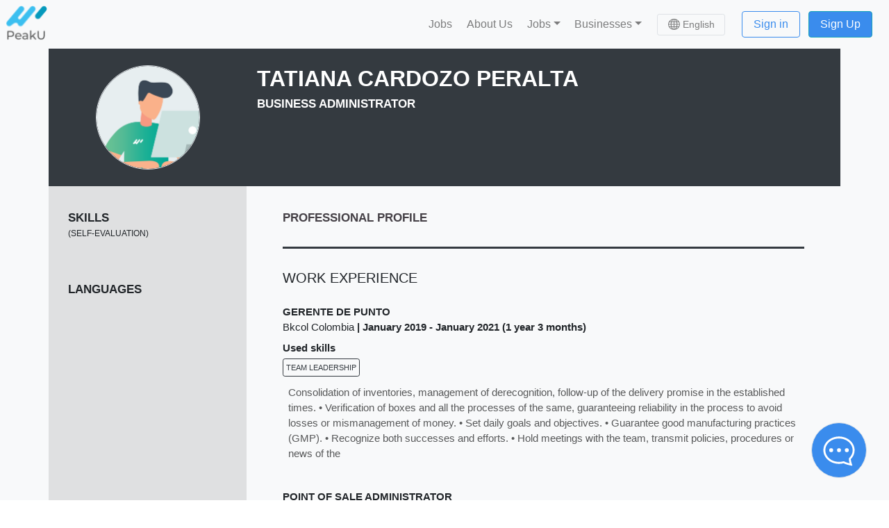

--- FILE ---
content_type: application/javascript; charset=UTF-8
request_url: https://peaku.co/_nuxt/9434d98.js
body_size: 2315
content:
(window.webpackJsonp=window.webpackJsonp||[]).push([[323],{2265:function(t,e,n){var content=n(2515);content.__esModule&&(content=content.default),"string"==typeof content&&(content=[[t.i,content,""]]),content.locals&&(t.exports=content.locals);(0,n(22).default)("a6fd93f0",content,!0,{sourceMap:!1})},2514:function(t,e,n){"use strict";n(2265)},2515:function(t,e,n){var o=n(21)(!1);o.push([t.i,".sticky-action-buttons[data-v-4c81b2d4]{position:fixed;top:70px;padding:10px;background:#fff;z-index:5;float:right;border-bottom-left-radius:5px}[data-v-4c81b2d4] .v-tour__target--highlighted{box-shadow:0 0 0 1000px rgba(0,0,0,.5)!important;box-shadow:0 0 0 100vmax rgba(0,0,0,.5)!important}[data-v-4c81b2d4] .v-step{color:#000;background:#fff}[data-v-4c81b2d4] .v-step .v-step__arrow--dark,[data-v-4c81b2d4] .v-step .v-step__arrow--dark:before{border-color:#fff;background-color:#fff}[data-v-4c81b2d4] .v-step .v-step__header{background:#fff;font-weight:700}[data-v-4c81b2d4] .v-step .v-step__buttons{display:flex;justify-content:space-around}[data-v-4c81b2d4] .v-step .v-step__buttons button{border:.05rem solid #6c757d;color:#6c757d;padding-left:10px;padding-right:10px;border-radius:5px;font-size:15px}[data-v-4c81b2d4] .v-step .v-step__buttons .v-step__button-next,[data-v-4c81b2d4] .v-step .v-step__buttons .v-step__button-stop{border:none;background:#00c3ff;color:#fff}@media only screen and (max-width:600px){#sticky-action-buttons[data-v-4c81b2d4]{top:91%;width:100%;display:flex;justify-content:space-around}}",""]),t.exports=o},2715:function(t,e,n){"use strict";n.r(e);var o=n(8),r=(n(42),n(34),n(55),n(37),n(28),n(53),n(97),n(95)),c=n(0),l=n(383),d=n(69),h={name:"CvId",layout:"professionals",mixins:[n(59).a],nuxtI18n:{paths:{es:"/cv/:id"}},head:function(){var t,e,n;return this.$seo({title:"".concat(null!==(t=null===(e=this.user)||void 0===e?void 0:e.name)&&void 0!==t?t:""," CV"),meta:[{hid:"description",name:"description",content:"".concat(null!==(n=this.user.name)&&void 0!==n?n:""," CV")}]})},components:{BIcon:r.a,BIconDownload:c.qk,BIconCheck2:c.dh,BIconX:c.gA,BIconCheckCircle:c.ih,BIconPencil:c.it,BIconBell:c.Ic,BIconClock:c.Rh,BIconGraphUp:c.Xo,BIconUpload:c.Bz,BIconFileEarmarkText:c.Tm,CandidateCv:l.default,Loader:d.default},data:function(){return{currentCV:null,cvKey:Date.now(),edit:!1,save:!1,showTalks:!1,traditionalCV:null,tourCallbacks:{onSkip:this.onTourSkip,onFinish:this.onTourFinish},tourOptions:{highlight:!0,debug:!1,enableScrolling:!1,labels:{buttonSkip:this.$t("skip"),buttonPrevious:this.$t("previous"),buttonNext:this.$t("next"),buttonStop:this.$t("finish")}},tourSteps:[{target:"#personal-info",header:{title:this.$t("cvTour.personalInfo.title")},content:this.$t("cvTour.personalInfo.content"),offset:"500",params:{placement:"bottom",enableScrolling:!1}},{target:"#skills-language",header:{title:this.$t("cvTour.skills.title")},content:this.$t("cvTour.skills.content"),params:{placement:"right",enableScrolling:!1}},{target:"#experience",header:{title:this.$t("cvTour.experience.title")},content:this.$t("cvTour.experience.content"),params:{placement:"right",enableScrolling:!1}},{target:"#education",header:{title:this.$t("cvTour.education.title")},content:this.$t("cvTour.education.content"),params:{placement:"bottom",enableScrolling:!0}}],tutorialDismissed:!1,user:{},userHasRealPhoto:!0}},computed:{userDetails:function(){return this.$auth.user},userIsOwner:function(){var t,e;return!(null===(t=this.userDetails)||void 0===t||!t.id||!this.user)&&(null===(e=this.userDetails)||void 0===e?void 0:e.id)===this.user.pk}},asyncData:function(t){return Object(o.a)(regeneratorRuntime.mark((function e(){var n,o,r,c,l,d,h,v;return regeneratorRuntime.wrap((function(e){for(;;)switch(e.prev=e.next){case 0:return l=null===(n=t.params)||void 0===n||null===(o=n.id)||void 0===o?void 0:o.split("-").slice(0,5).join("-"),d=null===(r=t.params)||void 0===r||null===(c=r.id)||void 0===c?void 0:c.match(/\d+/)[0],h=/^[0-9a-f]{8}-[0-9a-f]{4}-4[0-9a-f]{3}-[89ab][0-9a-f]{3}-[0-9a-f]{12}$/i.test(l)?l:d,e.next=6,t.$axios.$get("public-cv/".concat(h));case 6:return v=e.sent,e.abrupt("return",{user:v});case 8:case"end":return e.stop()}}),e)})))()},methods:{showPublicAlert:function(){var t,e=this;null!==(t=this.userDetails)&&void 0!==t&&t.is_public?this.$swal({title:this.$t("authorizePrivacy"),showCancelButton:!0,cancelButtonText:this.$t("makePrivate"),confirmButtonText:this.$t("stayPublic")}).then((function(t){"cancel"===t.dismiss?e.updatePublicCV():e.userDetails.is_public=!0})):this.updatePublicCV()},updatePublicCV:function(){var t;this.$axios.patch("user",{is_public:null===(t=this.userDetails)||void 0===t?void 0:t.is_public})}}},v=(n(2514),n(10)),component=Object(v.a)(h,(function(){var t=this,e=t.$createElement,n=t._self._c||e;return n("div",[t.user?n("client-only",[n("b-container",{staticClass:"mb-5 px-0"},[t.userIsOwner?n("b-row",{staticClass:"p-2 bg-dark sticky-top",staticStyle:{"z-index":"2 !important"},attrs:{"align-v":"center","no-gutters":""}},[n("b-col",{staticClass:"text-center"},[n("b-form-checkbox",{staticClass:"text-white",attrs:{name:"check-button",switch:""},on:{input:function(e){return t.showPublicAlert()}},model:{value:t.userDetails.is_public,callback:function(e){t.$set(t.userDetails,"is_public",e)},expression:"userDetails.is_public"}},[t._v("\n\t\t\t\t\t\t"+t._s(t.$t("isPublic"))+" "),n("b",[t._v(" ("+t._s(t.userDetails.is_public?t.$t("yes"):t.$t("no"))+")")])])],1)],1):t._e(),t._v(" "),n("candidate-cv",{key:t.cvKey,ref:"cv",attrs:{user:t.user,"hide-contact-info":!0}})],1)],1):n("Loader")],1)}),[],!1,null,"4c81b2d4",null);e.default=component.exports;installComponents(component,{Loader:n(69).default})}}]);